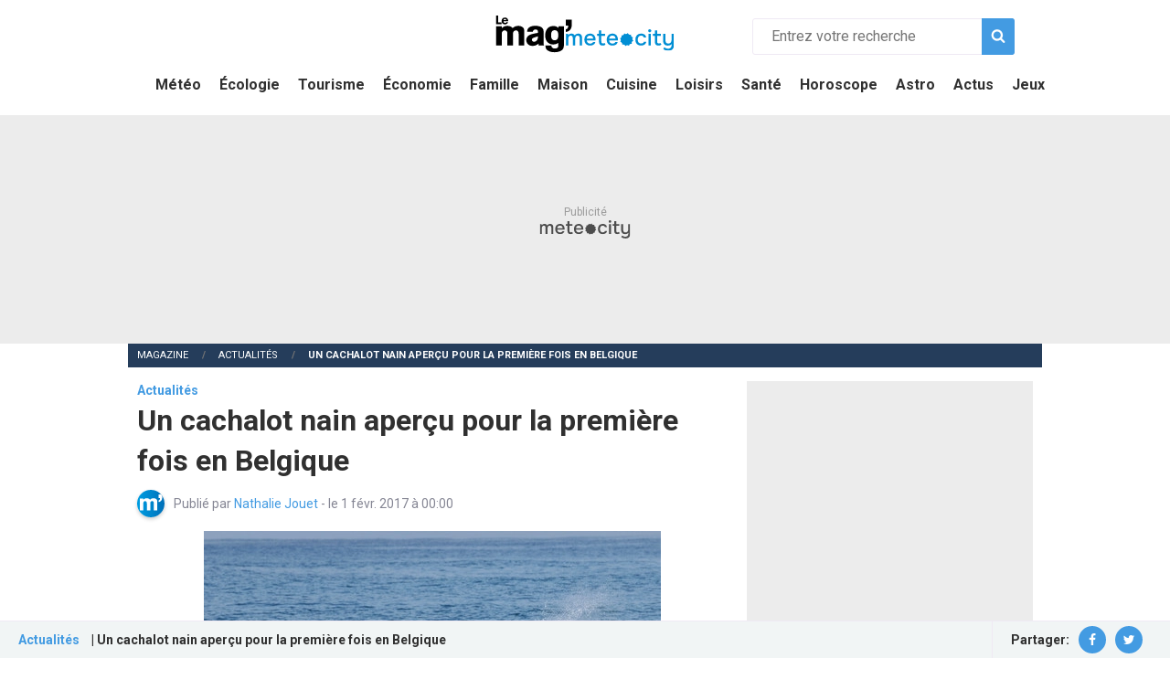

--- FILE ---
content_type: text/html; charset=UTF-8
request_url: https://magazine.meteocity.com/actualites/un-cachalot-nain-apercu-pour-la-premiere-fois-en-belgique_4381
body_size: 10667
content:
<!DOCTYPE html>
<html lang="fr" dir="ltr" prefix="og: https://ogp.me/ns#">
    <head>
        <link rel="preconnect" href="https://fonts.gstatic.com" crossorigin>
        <link rel="preload" href="https://fonts.googleapis.com/css2?family=Roboto:wght@300;400;700&display=swap" as="style">
        <link rel="stylesheet" href="https://fonts.googleapis.com/css2?family=Roboto:wght@300;400;700&display=swap">
        <meta charset="utf-8" />
<meta name="description" content="Un cachalot nain a été observé lors d’une excursion permettant au public d’observer les mammifères et oiseaux marins, organisée par l&#039;ASBL North Sea Pelagics. L’animal a été aperçu dans la partie belge de la mer du Nord," />
<link rel="canonical" href="https://magazine.meteocity.com/actualites/un-cachalot-nain-apercu-pour-la-premiere-fois-en-belgique_4381" />
<link rel="image_src" href="https://magazine.meteocity.com/sites/default/files/styles/1200px/public/migration-images/a5a3b7097215a6e519b910316084ad1f.jpg" />
<meta property="og:site_name" content="Magazine Météocity" />
<meta property="og:type" content="article" />
<meta property="og:url" content="https://magazine.meteocity.com/actualites/un-cachalot-nain-apercu-pour-la-premiere-fois-en-belgique_4381" />
<meta property="og:title" content="Un cachalot nain aperçu pour la première fois en Belgique" />
<meta property="og:description" content="Un cachalot nain a été observé lors d’une excursion permettant au public d’observer les mammifères et oiseaux marins, organisée par l&#039;ASBL North Sea Pelagics. L’animal a été aperçu dans la partie belge de la mer du Nord," />
<meta property="og:image" content="https://magazine.meteocity.com/sites/default/files/styles/1200px/public/migration-images/a5a3b7097215a6e519b910316084ad1f.jpg" />
<meta property="article:author" content="Nathalie Jouet" />
<meta property="article:published_time" content="2017-02-01T00:00:00+0100" />
<meta property="article:modified_time" content="2017-02-01T00:00:00+01:00" />
<meta name="twitter:card" content="summary_large_image" />
<meta name="twitter:description" content="Un cachalot nain a été observé lors d’une excursion permettant au public d’observer les mammifères et oiseaux marins, organisée par l&#039;ASBL North Sea Pelagics. L’animal a été aperçu dans la partie belge de la mer du Nord," />
<meta name="twitter:title" content="Un cachalot nain aperçu pour la première fois en Belgique" />
<meta name="twitter:url" content="https://magazine.meteocity.com/actualites/un-cachalot-nain-apercu-pour-la-premiere-fois-en-belgique_4381" />
<meta name="twitter:image" content="https://magazine.meteocity.com/sites/default/files/styles/1200px/public/migration-images/a5a3b7097215a6e519b910316084ad1f.jpg" />
<meta name="MobileOptimized" content="width" />
<meta name="HandheldFriendly" content="true" />
<meta name="viewport" content="width=device-width, initial-scale=1.0" />
<link rel="preload" as="image" href="https://magazine.meteocity.com/sites/default/files/styles/1200px/public/migration-images/a5a3b7097215a6e519b910316084ad1f.webp" media="(min-width: 800px)" />
<link rel="preload" as="image" href="https://magazine.meteocity.com/sites/default/files/styles/800/public/migration-images/a5a3b7097215a6e519b910316084ad1f.webp" media="(max-width: 799px)" />
<script  type="application/ld+json">{
    "@context": "https://schema.org",
    "@type": "NewsArticle",
    "mainEntityOfPage": {
        "@type": "WebPage",
        "@id": "https://magazine.meteocity.com/actualites/un-cachalot-nain-apercu-pour-la-premiere-fois-en-belgique_4381"
    },
    "headline": "Un cachalot nain aperçu pour la première fois en Belgique - Magazine Météocity",
    "datePublished": "2017-01-31T23:00:00+00:00",
    "dateModified": "2017-01-31T23:00:00+00:00",
    "author": {
        "@type": "Person",
        "name": "Nathalie Jouet",
        "url": "https://magazine.meteocity.com/auteurs/nathalie-j"
    },
    "publisher": {
        "@type": "Organization",
        "name": "Météocity",
        "logo": {
            "@type": "ImageObject",
            "url": "https://www.meteocity.com/build/images/organisation.jpg"
        }
    },
    "description": "Un cachalot nain a été observé lors d’une excursion permettant au public d’observer les mammifères et oiseaux marins, organisée par l'ASBL North Sea Pelagics. L’animal a été aperçu dans la partie belge de la mer du Nord,",
    "image": [
        "https://magazine.meteocity.com/sites/default/files/styles/1200px/public/migration-images/a5a3b7097215a6e519b910316084ad1f.jpg"
    ]
}</script >
<script  type="application/ld+json">{
    "@context": "https://schema.org",
    "@type": "BreadcrumbList",
    "itemListElement": [
        {
            "@type": "ListItem",
            "position": 1,
            "item": {
                "@id": "https://magazine.meteocity.com/",
                "name": "Magazine"
            }
        },
        {
            "@type": "ListItem",
            "position": 2,
            "item": {
                "@id": "https://magazine.meteocity.com/actualites",
                "name": "Actualités"
            }
        },
        {
            "@type": "ListItem",
            "position": 3,
            "item": {
                "@id": "https://magazine.meteocity.com/actualites/un-cachalot-nain-apercu-pour-la-premiere-fois-en-belgique_4381",
                "name": "Un cachalot nain aperçu pour la première fois en Belgique"
            }
        }
    ]
}</script >
<link rel="icon" href="/themes/custom/weather/img/favicon.png" type="image/png" />

        <title>Un cachalot nain aperçu pour la première fois en Belgique - Magazine Météocity</title>
        <link rel="manifest" href="/manifest.json">
        <meta name="theme-color" content="#439be2">
        <link rel="apple-touch-icon" href="/themes/custom/weather/img/apple-touch-icon.png">
        <link rel="stylesheet" media="all" href="/sites/default/files/css/css_3bN77ZRCVkuKG_d8zd1yo3oXBFJ-OpMu1BLQolbWAQ4.css" />
<link rel="stylesheet" media="all" href="/sites/default/files/css/css_IhQbyqjMf1gphuS8_wD6C2kmsGIv7krxxVw5P9jRA-s.css" />


        <script>
            window.pmdConsent = window.pmdConsent || function (data) {
                (window.pmdConsent.queue = window.pmdConsent.queue || []).push(data);
            }
            window.consentCheck = function (type, callback) {
                let timer
                const checkConsent = () => {
                    if (window.pmdConsent.queue && window.pmdConsent.queue.find((item) => item.type === type)) {
                        clearTimeout(timer)
                        callback instanceof Function && callback()
                    } else if (window.pmdConsent.queue && window.pmdConsent.queue.find((item) => item.type === 'noConsentGiven')) {
                        clearTimeout(timer)
                    } else {
                        timer = setTimeout(() => {
                            requestAnimationFrame(checkConsent)
                        }, 100)
                    }
                }
                window.requestAnimationFrame(checkConsent)
            }
        </script>

        <!-- SourcePoint -->
        <script>
            var connectUrl = 'https://api-connect.meteocity.com/payment/stripe/session?';
            var redirectTo = 'redirectTo=' + encodeURIComponent(window.location.href);

            window.pmcstarter = function (instruction) {
                var callback = arguments.length > 1 && arguments[1] !== undefined ? arguments[1] : function () {};
                switch (instruction) {
                    case 'getPremiumOrderLink':
                        callback(connectUrl + redirectTo);
                        break;
                    case 'getProfile':
                        callback(false);
                        break;
                    case 'isConnected':
                        callback(false);
                        break;
                    default:
                        callback(false);
                }
            };
        </script>
        <script type="module" src="https://tra.scds.pmdstatic.net/sourcepoint/6/sourcepoint.esm.min.js"></script>

        <!-- Btloader -->
        <script>
            (function () {
                function addScript() {
                    var script = document.createElement('script');
                    script.async = true;
                    script.type = 'text/javascript';
                    script.src = 'https://btloader.com/tag?o=5644437305688064&upapi=true';
                    document.head.appendChild(script);
                }

                window.consentCheck('allConsentGiven', function () {
                    addScript();
                });

                window.consentCheck('adsConsentGiven', function () {
                    addScript();
                });
            })();
        </script>

        <!-- Core Ads -->
        <script defer src="https://tra.scds.pmdstatic.net/advertising-core/5/core-ads.js"></script>
        <script>
            function generatePageHitID() {
                function uuidv4() {
                    return ([1e7] + -1e3 + -4e3 + -8e3 + -1e11).replace(/[018]/g, function (c) {
                        return (c ^ (crypto.getRandomValues(new Uint8Array(1))[0] & (15 >> (c / 4)))).toString(16);
                    });
                };

                return 'mcy_' + uuidv4() + '_' + Math.round(+new Date()/1000);
            }

            window.dataLayer = window.dataLayer || []
            window.dataLayer.push({
    "advertisement": {
        "env": "production",
        "hasVideos": false,
        "brand": {
            "name": "Météocity",
            "abbr": "mcy",
            "domain": "meteocity.com",
            "subDomain": "magazine",
            "isPrisma": true
        },
        "page": {
            "path": "/actualites/un-cachalot-nain-apercu-pour-la-premiere-fois-en-belgique_4381",
            "pageType": "Autres",
            "pageCategory": "actualites",
            "author": "Nathalie Jouet",
            "title": "Un cachalot nain aperçu pour la première fois en Belgique",
            "keywords": [
                "cachalot",
                "nain",
                "aperçu",
                "première",
                "belgique"
            ],
            "contentObjectId": "mcyART13123"
        }
    },
    "content_object_id": "mcyART13123",
    "keywords": [
        "cachalot",
        "nain",
        "aperçu",
        "première",
        "belgique"
    ],
    "page_category": "actualites",
    "page_type": "newsArticle",
    "media_player": "widgetDailymotion"
})
            window.dataLayer.push({ pageHitID: generatePageHitID() });

            window.coreAds = window.coreAds || {};
            window.coreAds.queue = window.coreAds.queue || [];
        </script>

        <!-- Google Tag Manager -->
        <script>
            (function () {
                function addScript() {
                    (function(w,d,s,l,i){w[l]=w[l]||[];w[l].push({'gtm.start':
                          new Date().getTime(),event:'gtm.js'});var f=d.getElementsByTagName(s)[0],
                      j=d.createElement(s),dl=l!='dataLayer'?'&l='+l:'';j.async=true;j.src=
                      'https://www.googletagmanager.com/gtm.js?id='+i+dl;f.parentNode.insertBefore(j,f);
                    })(window,document,'script','dataLayer','GTM-KJZMWT2');
                }

                window.consentCheck('allConsentGiven', function () {
                    addScript();
                });

                window.consentCheck('adsConsentGiven', function () {
                    addScript();
                });
            })();
        </script>

        <!-- Matomo -->
        <script type="text/javascript">
            var _paq = window._paq || [];

            _paq.push([function() {
                var self = this;
                function getOriginalVisitorCookieTimeout() {
                    var now = new Date(),
                        nowTs = Math.round(now.getTime() / 1000),
                        visitorInfo = self.getVisitorInfo();
                    var createTs = parseInt(visitorInfo[2]);
                    var cookieTimeout = 33696000; // 13 mois en secondes
                    var originalTimeout = createTs + cookieTimeout - nowTs;
                    return originalTimeout;
                }
                this.setVisitorCookieTimeout( getOriginalVisitorCookieTimeout() );
            }]);

            /* tracker methods like "setCustomDimension" should be called before "trackPageView" */
            _paq.push(["setDocumentTitle", document.domain + "/" + document.title]);
            _paq.push(["setCookieDomain", "*.meteocity.com"]);
            _paq.push(["setDomains", ["*.meteocity.com"]]);
            _paq.push(['trackPageView']);
            _paq.push(['enableLinkTracking']);
            (function() {
                var u="//matomo.meteocity.com/";
                _paq.push(['setTrackerUrl', u+'matomo.php']);
                _paq.push(['setSiteId', '2']);
                var d=document, g=d.createElement('script'), s=d.getElementsByTagName('script')[0];
                g.type='text/javascript'; g.async=true; g.defer=true; g.src=u+'matomo.js'; s.parentNode.insertBefore(g,s);
            })();
        </script>

        <script type="application/ld+json">
            {
                "@context": "https://schema.org",
                "@type": "WebSite",
                "url": "https://magazine.meteocity.com/recherche",
                "potentialAction": {
                    "@type": "SearchAction",
                    "target": "https://magazine.meteocity.com/recherche?s={search}",
                    "query-input": "required name=search"
                }
            }
        </script>

        <script type="application/ld+json">
            {
                "@context": "https://schema.org",
                "@type": "Organization",
                "name": "Météocity",
                "url": "https://www.meteocity.com",
                "logo": {
                    "@type" : "ImageObject",
                    "url": "https://www.meteocity.com/build/images/organisation.jpg"
                }
            }
        </script>

        
    </head>
    <body class="actualites">
        
          <div class="dialog-off-canvas-main-canvas" data-off-canvas-main-canvas>
    <div id="main-overlay"></div>

<div id="corps">
    <header id="main-header" >
        <div class="row align-middle pr-10 pl-10 pt-10 pb-10">
            <div id="burger-container">
                <div class="burger"></div>
            </div>
            <div class="columns small-12 large-4 large-offset-4 text-center">
                <a href="/">
                    <img width="200" height="58" src="/themes/custom/weather/img/meteo-logo.svg" alt="logo m6 météo le mag" class="official-logo">
                </a>
            </div>
            <div class="small-12 large-4 columns">
                        <span id="search-toggler" class="icon icon-search"></span>
    <form action="/recherche" method="GET" id="search-form" class="columns small-12">
        <input type="search" placeholder="Entrez votre recherche" name="s" required value="" id="input-search">
        <button type="submit" class="search-button"><span class="icon icon-search"></span></button>
    </form>


            </div>
            <div class="columns small-12">
                    <nav role="navigation">
      

<div id="menu-main-container">
                    <ul class="no-bullet m-0 menu-level-" >
                            <li >
                    <a href="/bulletin-meteo" data-drupal-link-system-path="node/24332">Météo</a>
                                    </li>
                            <li >
                    <a href="/ecologie" data-drupal-link-system-path="taxonomy/term/22">Écologie</a>
                                    </li>
                            <li >
                    <a href="/tourisme" data-drupal-link-system-path="taxonomy/term/44">Tourisme</a>
                                    </li>
                            <li >
                    <a href="/economie" data-drupal-link-system-path="taxonomy/term/16">Économie</a>
                                    </li>
                            <li >
                    <a href="/famille" data-drupal-link-system-path="taxonomy/term/13">Famille</a>
                                    </li>
                            <li >
                    <a href="/maison" data-drupal-link-system-path="taxonomy/term/7">Maison</a>
                                    </li>
                            <li >
                    <a href="/cuisine" data-drupal-link-system-path="taxonomy/term/1">Cuisine</a>
                                    </li>
                            <li >
                    <a href="/loisirs" data-drupal-link-system-path="taxonomy/term/10">Loisirs</a>
                                    </li>
                            <li >
                    <a href="/sante" data-drupal-link-system-path="taxonomy/term/4">Santé</a>
                                    </li>
                            <li >
                    <a href="/horoscope" data-drupal-link-system-path="node/23557">Horoscope</a>
                                    </li>
                            <li >
                    <a href="/astro" data-drupal-link-system-path="taxonomy/term/19">Astro</a>
                                    </li>
                            <li >
                    <a href="/actualites" data-drupal-link-system-path="taxonomy/term/25">Actus</a>
                                    </li>
                            <li >
                    <a href="http://jeux.meteocity.com">Jeux</a>
                                    </li>
                    </ul>
    
</div>


  </nav>


            </div>
        </div>
    </header>

            <div class="coreads-skin-wrapper">
                    
    
    <div class="ads-core-placeholder" id="wrapperLeaderboardTop">
        <div class="ads-core-placer" id="leaderboardTop" data-ads-core="{&quot;type&quot;:&quot;Banniere-Haute&quot;}"></div>
    </div>


        </div>
    
            <div id="site_content" class="site_content">
            <div class="bg-white">
                                        <div data-drupal-messages-fallback class="hidden"></div>
        <div class="breadcrumbs-container mb-15">
        <div class="row align-middle">
            <nav aria-label="Vous êtes ici:" role="navigation" class="columns small-12">
                <ul class="breadcrumbs">
                                            <li>
                                                            <a href="/">Magazine</a>
                                                    </li>
                                            <li>
                                                            <a href="/actualites">Actualités</a>
                                                    </li>
                                            <li>
                                                            <span class="show-for-sr">Actuellement: </span>Un cachalot nain aperçu pour la première fois en Belgique
                                                    </li>
                                    </ul>
            </nav>
        </div>
    </div>

    
    



                
                        <div id="node-13123">
        <div class="row">
        
                    <div class="helper-user-article hide-for-small-only">
                <div class="flex-container align-middle align-justify pr-20 pl-20">
                    <div>
                        <span class="category mr-10">Actualités</span>
                        <span class="title">| Un cachalot nain aperçu pour la première fois en Belgique</span>
                    </div>
                    <div class="social-container pl-20">
                                        <ul class="no-bullet align-middle flex-container m-0 pt-5 pb-5">
            <li class="mr-10"><span class="text-bold">Partager:</span></li>
            <li class="mr-10">
                <a target="_blank" rel="noopener" href="https://www.facebook.com/sharer/sharer.php?u=https%3A%2F%2Fmagazine.meteocity.com%2Factualites%2Fun-cachalot-nain-apercu-pour-la-premiere-fois-en-belgique_4381" class="social-badge">
                    <span class="icon icon-facebook"></span>
                </a>
            </li>
            <li class="mr-10">
                <a target="_blank" rel="noopener" href="https://twitter.com/intent/tweet/?url=https%3A%2F%2Fmagazine.meteocity.com%2Factualites%2Fun-cachalot-nain-apercu-pour-la-premiere-fois-en-belgique_4381&amp;text=Un+cachalot+nain+aper%C3%A7u+pour+la+premi%C3%A8re+fois+en+Belgique&amp;via=Magazine+M%C3%A9t%C3%A9ocity" class="social-badge">
                    <span class="icon icon-twitter"></span>
                </a>
            </li>
        </ul>
    

                    </div>
                </div>
            </div>
            <article class="columns small-12 large-8" id="main-content">
                                    <div class="category">Actualités</div>
                
                <h1 class="mb-10">Un cachalot nain aperçu pour la première fois en Belgique</h1>

                
                <div class="flex-container align-middle author-informations mb-10 mt-5">
                                            
                
                                                            
            
                        
                    
        
                            
        <picture>
                        
            
                        
            <img src="/themes/custom/weather/img/default-avatar.svg"  alt="Nathalie Jouet" loading="lazy"/>
        </picture>

            
                    <span>
                        Publié par
                        <a href="/auteurs/nathalie-j">                        Nathalie Jouet
                        </a>                        - le 1 févr. 2017 à 00:00
                                            </span>
                </div>

                <div class="header-img">
                        
        
                
    
        
    
                                                                            
                                                                        
            
                        
                                                            
                                                    
                                                                        
        
                            
        <picture>
                                        <source media="(min-width: 800px)" srcset="/sites/default/files/styles/1200px/public/migration-images/a5a3b7097215a6e519b910316084ad1f.webp" type="image/webp">
            
                            <source media="(min-width: 800px)" srcset="/sites/default/files/styles/1200px/public/migration-images/a5a3b7097215a6e519b910316084ad1f.jpg" type="image/jpeg">
            
                                                            <source media="(max-width: 799px)" srcset="/sites/default/files/styles/800/public/migration-images/a5a3b7097215a6e519b910316084ad1f.webp" type="image/webp">
                
                <source media="(max-width: 799px)" srcset="/sites/default/files/styles/800/public/migration-images/a5a3b7097215a6e519b910316084ad1f.jpg" type="image/jpeg">
            
            <img src="/sites/default/files/styles/1200px/public/migration-images/a5a3b7097215a6e519b910316084ad1f.jpg"  alt="Un cachalot nain aperçu pour la première fois en Belgique (c) Shutterstock" width="500" height="332"/>
        </picture>

            

                </div>

                                    <ul class="tags">
                        
                                                    <li>
                                                                    <a href="/belgique-2802361">Belgique</a>
                                                            </li>
                                            </ul>
                
                                        
        <div class="media-container dailymotion-video-container">
                    
            <div class="video-container-video">
                <div class="dailymotion-player" id="ads-core-player-dailymotion" dailymotion-player-id="x164xi" dailymotion-video-id="" data-embed="default" data-ads-core='{"playerId":"x164xi", "playerVideoId":"", "playerPosition":"Leader", "playerProvider":"Dailymotion", "playerPartner":"Meteocity"}'>
                    <div id="dailymotion-player-video"></div>
                </div>
            </div>
            </div>



                
                
                <div class="paragraphs-content">
                                        
        
    <p>Un cachalot nain a été observé lors d’une excursion permettant au public d’observer les mammifères et oiseaux marins, organisée par l'ASBL North Sea Pelagics. L’animal a été aperçu dans la partie belge de la mer du Nord, au large d’Ostende plus précisément.</p>

<div class="ads">    
                
    <div class="ads-core-placeholder" id="wrapperDynInfeedDesktop1">
        <div class="ads-core-placer" id="dynInfeedDesktop1" data-ads-core='{"type":"Pave-Haut2-Desktop","device":"desktop"}'></div>
    </div>
    
                
    <div class="ads-core-placeholder" id="wrapperDynInfeedMobile1">
        <div class="ads-core-placer" id="dynInfeedMobile1" data-ads-core='{"type":"Pave-Haut","device":"mobile,tablet"}'></div>
    </div>
</div><h3>Un animal découvert à l’occasion d’une excursion en mer</h3>

<p>L'ASBL North Sea Pelagics organise régulièrement des sorties en mer pour permettre au grand public de découvrir les mammifères et oiseaux marins.<strong> Le 22 janvier 2017, les passagers ont eu la chance d’apercevoir un <a href="https://magazine.meteocity.com/insolite/une-baleine-echoue-sur-un-quai-de-rennes_3707">cachalot</a> nain situé au large d’Ostende, dans la partie belge de la mer du Nord.</strong></p>

<p>« <em>On a aperçu un cétacé au large d'Ostende, dont il est rapidement apparu qu'il ne s'agissait pas d'un marsouin</em> », racontent Jeremy Demey de North Sea Pelagics et Jan Haelters de l'Institut royal des Sciences naturelles de Belgique.<strong> Ces derniers ont également indiqué que la taille, la forme de la nageoire dorsale et l’attitude de l’animal ne correspondaient pas aux caractéristiques du marsouin</strong>, un mammifère cétacé vivant dans les eaux froides ou tempérées.</p>

<h3>Les experts ont déterminé qu’il s’agissait d’un cachalot nain</h3>

<p><strong>Le mammifère marin a pu être photographié, ce qui a permis aux experts de déduire qu’il s’agissait d’un cachalot nain</strong>. « <em>L'implantation, la forme et la taille de l'aileron dorsal ainsi que le devant de la tête et la distance entre la nageoire et la tête ont suffi à confirmer l'espèce de ce cétacé </em>», indiquent MM. Demey et Haelters. </p>

<p>Les experts ont souligné qu’il est très rare d’observer un cachalot nain en mer du Nord. En effet, <strong>il s’agit d’une espèce qui vit principalement dans les eaux tropicales et subtropicales</strong>. Il ne faut pas le confondre avec le cachalot pygmée dont le nombre d’échouages augmente fortement sur les côtes britanniques. </p>

<div class="ads">    
                
    <div class="ads-core-placeholder" id="wrapperDynInfeedDesktop2">
        <div class="ads-core-placer" id="dynInfeedDesktop2" data-ads-core='{"type":"Pave-Haut2-Desktop","device":"desktop"}'></div>
    </div>
    
                
    <div class="ads-core-placeholder" id="wrapperDynInfeedMobile2">
        <div class="ads-core-placer" id="dynInfeedMobile2" data-ads-core='{"type":"Pave-Haut2","device":"mobile,tablet"}'></div>
    </div>
</div><p>À lire aussi : <a href="https://magazine.meteocity.com/actualites/extinction-du-premier-mammifere-a-cause-du-climat_3665">Extinction du premier mammifère à cause du climat</a></p>



                </div>

                <hr>

                        <div id="trigger-outbrain-wrapper">
        <div id="trigger-outbrain"></div>
    </div>

    <div id="outbrain">
        <div class="OUTBRAIN" data-src="https://magazine.meteocity.com/actualites/un-cachalot-nain-apercu-pour-la-premiere-fois-en-belgique_4381" data-widget-id="AR_2" data-ob-template="meteo"></div>
    </div>


                        
                
    <div class="ads-core-placeholder" id="wrapperPaveBasMobile">
        <div class="ads-core-placer" id="paveBasMobile" data-ads-core="{&quot;type&quot;:&quot;Pave-Bas&quot;,&quot;device&quot;:&quot;mobile,tablet&quot;}"></div>
    </div>


                            

                                        <div class="mb-30 mt-30">
                                    <h3 class="mb-10">Dans les environs</h3>
                
                <ul class="no-bullet related-content-list mb-30">
                                            <li>
                            <a href="/tourisme/4-festivals-de-musique-a-tester-en-europe-34124" class="pt-5 pb-5">
                                4 festivals de musique à tester en Europe
                            </a>
                        </li>
                                            <li>
                            <a href="/tourisme/3-capitales-a-visiter-a-3-heures-de-train-de-paris-28403" class="pt-5 pb-5">
                                3 capitales à visiter à 3 heures de train de Paris
                            </a>
                        </li>
                                            <li>
                            <a href="/tourisme/epiphanie-et-tourisme-decouvrez-des-celebrations-originales-autour-du-globe-25992" class="pt-5 pb-5">
                                Epiphanie et tourisme : découvrez des célébrations originales autour du globe 
                            </a>
                        </li>
                                            <li>
                            <a href="/actualites/ceux-bruxelles-detestes-cantines-enfants_7907" class="pt-5 pb-5">
                                Les choux de Bruxelles toujours aussi détestés dans les cantines
                            </a>
                        </li>
                                            <li>
                            <a href="/actualites/belgique-une-opel-astra-flashee-a-696-km-h_7512" class="pt-5 pb-5">
                                Belgique : une Opel Astra flashée à 696 km/h
                            </a>
                        </li>
                                    </ul>
            </div>
        

                                        <div class="mb-30 mt-30">
                                    <h3 class="mb-10">Actualités: Top articles</h3>
                
                <ul class="no-bullet related-content-list mb-30">
                                            <li>
                            <a href="/actualites/un-traitement-contre-la-calvitie-faciliterait-la-depression_6150" class="pt-5 pb-5">
                                Un traitement contre la calvitie faciliterait la dépression voire les idées suicidaires
                            </a>
                        </li>
                                            <li>
                            <a href="/actualites/l-humanite-en-danger-15-000-scientifiques-tirent-la-sonnette-d-alarme-sur-l-etat-de-la-planete_6286" class="pt-5 pb-5">
                                L&#039;humanité en danger : 15 000 scientifiques tirent la sonnette d&#039;alarme sur l&#039;état de la planète
                            </a>
                        </li>
                                            <li>
                            <a href="/actualites/levothyrox-le-laboratoire-merck-condamne-par-la-justice_6291" class="pt-5 pb-5">
                                Levothyrox :  le laboratoire Merck condamné par la justice
                            </a>
                        </li>
                                            <li>
                            <a href="/actualites/handicap-deux-fois-plus-chomeurs_6272" class="pt-5 pb-5">
                                Handicap : deux fois plus de chômeurs en 2017
                            </a>
                        </li>
                                            <li>
                            <a href="/actualites/date-heure-brexit-viennent-etre-officialisees_6279" class="pt-5 pb-5">
                                La date et l&#039;heure du Brexit viennent d&#039;être officialisées
                            </a>
                        </li>
                                    </ul>
            </div>
        

                                        <div class="mb-30 mt-30">
                                    <h3 class="mb-10">Actualités: Les derniers articles</h3>
                
                <ul class="no-bullet related-content-list mb-30">
                                            <li>
                            <a href="/insolite/comment-s-occuper-lorsqu-il-a-beaucoup-plu-_3350" class="pt-5 pb-5">
                                Comment s&#039;occuper lorsqu&#039;il a beaucoup plu ?
                            </a>
                        </li>
                                            <li>
                            <a href="/insolite/4-cliches-sur-le-nord-du-pays_3566" class="pt-5 pb-5">
                                4 clichés sur le nord du pays
                            </a>
                        </li>
                                            <li>
                            <a href="/actualites/les-arcs-en-ciel-pour-etudier-la-pluie_3856" class="pt-5 pb-5">
                                Les arcs-en-ciel pour étudier la pluie
                            </a>
                        </li>
                                            <li>
                            <a href="/insolite/connaissez-vous-l-endroit-le-plus-isole-de-la-planete-_3962" class="pt-5 pb-5">
                                Connaissez-vous l&#039;endroit le plus isolé de la planète ?
                            </a>
                        </li>
                                            <li>
                            <a href="/actualites/plus-on-vieillit-plus-l-orthographe-s-ameliore_5174" class="pt-5 pb-5">
                                Plus on vieillit, plus l&#039;orthographe s&#039;améliore
                            </a>
                        </li>
                                    </ul>
            </div>
        

            </article>
                <aside class="columns large-4" id="aside-column">
                            <div class="container-sticky">
                    <div class="psticky">
                                
                
    <div class="ads-core-placeholder" id="wrapperMpuTop">
        <div class="ads-core-placer" id="mpuTop" data-ads-core="{&quot;type&quot;:&quot;Pave-Haut&quot;,&quot;device&quot;:&quot;desktop&quot;}"></div>
    </div>


                                
    
    <div class="ads-core-placeholder" id="wrapperEspace_malin">
        <div class="ads-core-placer" id="espace_malin" data-ads-core="{&quot;type&quot;:&quot;Espace-Malin&quot;}"></div>
    </div>


                                <div id="weather-block" class="mb-30">
        <a href="https://www.meteocity.com/france" class="weather-block-link">
            <div class="block-content">
                <h2>La météo partout en France</h2>
                <p>La météo de votre ville ou de vos prochaines vacances ainsi que les alertes par département</p>
                <span class="button black">Voir la météo du jour</span>
            </div>
            <div class="block-img hide-for-small-only">
                <img src="/themes/custom/weather/img/svg/weather-block.svg" alt="La météo de votre région, de votre ville">
            </div>
        </a>
    </div>


                    </div>
                </div>
                <div class="container-sticky">
                    <div class="psticky">
                                
                
    <div class="ads-core-placeholder" id="wrapperMpuMiddle">
        <div class="ads-core-placer" id="mpuMiddle" data-ads-core="{&quot;type&quot;:&quot;Pave-Bas&quot;,&quot;device&quot;:&quot;desktop&quot;}"></div>
    </div>


                                <div id="newsletter-container" class="mb-30">
        <a href="https://www.meteocity.com/newsletter/?o=magsb">
            <div class="newsletter-content pl-10 pr-10 pt-20 pb-10 text-center">
                <img width="35" height="44" src="/themes/custom/weather/img/newsletter.svg" alt="newsletter"/>
                <span class="title mb-10">Newsletter Météocity</span>
                <p class="lead mb-20">La météo, toute l'actu et des bon plans dans votre boîte mail.</p>
                <div class="button black">Je m'inscris</div>
            </div>
        </a>
    </div>


                    </div>
                </div>
                <div class="container-sticky">
                    <div class="psticky">
                                
    
    <div class="ads-core-placeholder" id="wrapperMpuBottom">
        <div class="ads-core-placer" id="mpuBottom" data-ads-core="{&quot;type&quot;:&quot;Pave-Bas2&quot;}"></div>
    </div>


                                <div id="arkadium-block" class="mb-30">
        <h3 class="mb-10">Jeu du moment sur Météocity</h3>
        <a data-arkadium-link target="jeux">
            <img data-arkadium-image/>
            <span class="title-game" data-arkadium-name></span>
        </a>
    </div>


                    </div>
                </div>
                <div id="not-sticked">
                                

                            
    <div class="mb-30">
                
        
        <h2>Votre horoscope quotidien</h2>
        <p class="mb-10">Chaque jour, votre horoscope signe par signe</p>
        <ul class="no-bullet horoscope-list flex-container align-center wrap m-0">
                            <li class="mb-10 text-center">
                                            
                                                                <a href="/astro/belier-horoscope-du-mardi-03-fevrier-2026-96514" >
                        <img src="/themes/custom/weather/img/svg/aries.svg" class="sign-icon" alt="icône Bélier météocity le mag">
                        <div>
                            <span class="sign-name">Bélier</span>
                        </div>
                    </a>
                </li>
                            <li class="mb-10 text-center">
                                            
                                                                <a href="/astro/taureau-horoscope-du-mardi-03-fevrier-2026-96515" >
                        <img src="/themes/custom/weather/img/svg/taurus.svg" class="sign-icon" alt="icône Taureau météocity le mag">
                        <div>
                            <span class="sign-name">Taureau</span>
                        </div>
                    </a>
                </li>
                            <li class="mb-10 text-center">
                                            
                                                                <a href="/astro/gemeaux-horoscope-du-mardi-03-fevrier-2026-96516" >
                        <img src="/themes/custom/weather/img/svg/gemini.svg" class="sign-icon" alt="icône Gémeaux météocity le mag">
                        <div>
                            <span class="sign-name">Gémeaux</span>
                        </div>
                    </a>
                </li>
                            <li class="mb-10 text-center">
                                            
                                                                <a href="/astro/cancer-horoscope-du-mardi-03-fevrier-2026-96517" >
                        <img src="/themes/custom/weather/img/svg/cancer.svg" class="sign-icon" alt="icône Cancer météocity le mag">
                        <div>
                            <span class="sign-name">Cancer</span>
                        </div>
                    </a>
                </li>
                            <li class="mb-10 text-center">
                                            
                                                                <a href="/astro/lion-horoscope-du-mardi-03-fevrier-2026-96518" >
                        <img src="/themes/custom/weather/img/svg/leo.svg" class="sign-icon" alt="icône Lion météocity le mag">
                        <div>
                            <span class="sign-name">Lion</span>
                        </div>
                    </a>
                </li>
                            <li class="mb-10 text-center">
                                            
                                                                <a href="/astro/vierge-horoscope-du-mardi-03-fevrier-2026-96519" >
                        <img src="/themes/custom/weather/img/svg/virgo.svg" class="sign-icon" alt="icône Vierge météocity le mag">
                        <div>
                            <span class="sign-name">Vierge</span>
                        </div>
                    </a>
                </li>
                            <li class="mb-10 text-center">
                                            
                                                                <a href="/astro/balance-horoscope-du-mardi-03-fevrier-2026-96520" >
                        <img src="/themes/custom/weather/img/svg/libra.svg" class="sign-icon" alt="icône Balance météocity le mag">
                        <div>
                            <span class="sign-name">Balance</span>
                        </div>
                    </a>
                </li>
                            <li class="mb-10 text-center">
                                            
                                                                <a href="/astro/scorpion-horoscope-du-mardi-03-fevrier-2026-96521" >
                        <img src="/themes/custom/weather/img/svg/scorpio.svg" class="sign-icon" alt="icône Scorpion météocity le mag">
                        <div>
                            <span class="sign-name">Scorpion</span>
                        </div>
                    </a>
                </li>
                            <li class="mb-10 text-center">
                                            
                                                                <a href="/astro/sagittaire-horoscope-du-mardi-03-fevrier-2026-96522" >
                        <img src="/themes/custom/weather/img/svg/sagittarius.svg" class="sign-icon" alt="icône Sagittaire météocity le mag">
                        <div>
                            <span class="sign-name">Sagittaire</span>
                        </div>
                    </a>
                </li>
                            <li class="mb-10 text-center">
                                            
                                                                <a href="/astro/capricorne-horoscope-du-mardi-03-fevrier-2026-96523" >
                        <img src="/themes/custom/weather/img/svg/capricorn.svg" class="sign-icon" alt="icône Capricorne météocity le mag">
                        <div>
                            <span class="sign-name">Capricorne</span>
                        </div>
                    </a>
                </li>
                            <li class="mb-10 text-center">
                                            
                                                                <a href="/astro/verseau-horoscope-du-mardi-03-fevrier-2026-96524" >
                        <img src="/themes/custom/weather/img/svg/aquarius.svg" class="sign-icon" alt="icône Verseau météocity le mag">
                        <div>
                            <span class="sign-name">Verseau</span>
                        </div>
                    </a>
                </li>
                            <li class="mb-10 text-center">
                                            
                                                                <a href="/astro/poissons-horoscope-du-mardi-03-fevrier-2026-96525" >
                        <img src="/themes/custom/weather/img/svg/pisces.svg" class="sign-icon" alt="icône Poissons météocity le mag">
                        <div>
                            <span class="sign-name">Poissons</span>
                        </div>
                    </a>
                </li>
                    </ul>
    </div>


                    
                </div>
                    </aside>
    </div>
</div>




                            </div>

                                    
    
    <div class="ads-core-placeholder" id="wrapperOop">
        <div class="ads-core-placer" id="oop" data-ads-core="{&quot;type&quot;:&quot;Out-Of-Banner&quot;}"></div>
    </div>


                        
                
    <div class="ads-core-placeholder" id="wrapperOop_bis">
        <div class="ads-core-placer" id="oop_bis" data-ads-core="{&quot;type&quot;:&quot;Postitiel&quot;,&quot;device&quot;:&quot;mobile,tablet&quot;}"></div>
    </div>


                        
    
    <div class="ads-core-placeholder" id="wrapperLeaderboardBottom">
        <div class="ads-core-placer" id="leaderboardBottom" data-ads-core="{&quot;type&quot;:&quot;Footer-Web&quot;}"></div>
    </div>


                    </div>
    
    <footer id="footer" class="pt-30 pb-30">
        <div class="row">
            <div class="columns small-4 large-2">
                <a href="/">
                    <img src="/themes/custom/weather/img/meteo-logo.svg" alt="logo météocity le mag" class="official-logo">
                </a>
                <ul class="no-bullet align-middle flex-container m-0 pt-20 pb-30">
                    <li class="mr-10">
                        <a target="_blank" rel="noopener" href="https://www.facebook.com/meteocity/" class="social-badge">
                            <span class="icon icon-facebook"></span>
                        </a>
                    </li>
                    <li class="mr-10">
                        <a target="_blank" rel="noopener" href="https://twitter.com/M6meteo" class="social-badge">
                            <span class="icon icon-twitter"></span>
                        </a>
                    </li>
                </ul>

            </div>
            <div class="small-12 large-10 large-offset-0 columns">
                    <nav role="navigation">
      
<div>
    
                                <ul  class="no-bullet menu-level-0">
                                    <li>
                                                    <span>À Propos</span>
                                                                                                        <ul  class="no-bullet menu-level-1">
                                    <li>
                                                    <a href="/le-site/mentions-legales" data-drupal-link-system-path="node/23605">Mentions légales &amp; préférences cookies</a>
                                                                    </li>
                                    <li>
                                                    <a href="https://rgpd.digitalprismatech.com/charte-confidentialite-dpp.pdf">Charte de confidentialité et cookies</a>
                                                                    </li>
                                    <li>
                                                    <a href="" id="CMPOpen">Préférence cookies</a>
                                                                    </li>
                                    <li>
                                                    <a href="/le-site/contact" data-drupal-link-system-path="node/23779">Nous contacter</a>
                                                                    </li>
                                    <li>
                                                    <a href="https://www.meteocity.com/france">Prévisions météo en France</a>
                                                                    </li>
                                    <li>
                                                    <a href="/cagnotte" data-drupal-link-system-path="node/23554">La cagnotte</a>
                                                                    </li>
                                    <li>
                                                    <a href="https://jeux.meteocity.com">Jouer avec Météocity</a>
                                                                    </li>
                                    <li>
                                                    <a href="/bulletin-meteo" data-drupal-link-system-path="node/24332">Bulletin météo en vidéo</a>
                                                                    </li>
                            </ul>
            
                                            </li>
                                    <li>
                                                    <a href="/phenomenes-climatiques" data-drupal-link-system-path="taxonomy/term/244">Phénomènes climatiques</a>
                                                                                                        <ul  class="no-bullet menu-level-1">
                                    <li>
                                                    <a href="/phenomenes-climatiques/aurores-boreales" data-drupal-link-system-path="taxonomy/term/251">Aurores Boréales</a>
                                                                    </li>
                                    <li>
                                                    <a href="/phenomenes-climatiques/neige" data-drupal-link-system-path="taxonomy/term/252">Chutes de neige</a>
                                                                    </li>
                                    <li>
                                                    <a href="/phenomenes-climatiques/feu" data-drupal-link-system-path="taxonomy/term/258">Feux</a>
                                                                    </li>
                                    <li>
                                                    <a href="/phenomenes-climatiques/inondation" data-drupal-link-system-path="taxonomy/term/257">Inondations</a>
                                                                    </li>
                                    <li>
                                                    <a href="/phenomenes-climatiques/meteorites" data-drupal-link-system-path="taxonomy/term/263">Météorites</a>
                                                                    </li>
                                    <li>
                                                    <a href="/phenomenes-climatiques/orages" data-drupal-link-system-path="taxonomy/term/250">Orages</a>
                                                                    </li>
                                    <li>
                                                    <a href="/phenomenes-climatiques/ouragans" data-drupal-link-system-path="taxonomy/term/243">Ouragans</a>
                                                                    </li>
                                    <li>
                                                    <a href="/phenomenes-climatiques/pollution" data-drupal-link-system-path="taxonomy/term/262">Pollution</a>
                                                                    </li>
                                    <li>
                                                    <a href="/phenomenes-climatiques/rechauffement-climatique" data-drupal-link-system-path="taxonomy/term/249">Réchauffement climatique</a>
                                                                    </li>
                                    <li>
                                                    <a href="/phenomenes-climatiques/seisme" data-drupal-link-system-path="taxonomy/term/260">Séismes / Tremblements de terre</a>
                                                                    </li>
                                    <li>
                                                    <a href="/phenomenes-climatiques/tornades" data-drupal-link-system-path="taxonomy/term/261">Tornades</a>
                                                                    </li>
                            </ul>
            
                                            </li>
                                    <li>
                                                    <span>Météo en France</span>
                                                                                                        <ul  class="no-bullet menu-level-1">
                                    <li>
                                                    <a href="https://www.meteocity.com/france/paris-v2988507">Météo Paris</a>
                                                                    </li>
                                    <li>
                                                    <a href="https://www.meteocity.com/france/lyon-v2996944">Météo Lyon</a>
                                                                    </li>
                                    <li>
                                                    <a href="https://www.meteocity.com/france/lille-v2998324">Météo Lille</a>
                                                                    </li>
                                    <li>
                                                    <a href="https://www.meteocity.com/france/marseille-v2995469">Météo Marseille</a>
                                                                    </li>
                                    <li>
                                                    <a href="https://www.meteocity.com/france/bordeaux-v3031582">Météo Bordeaux</a>
                                                                    </li>
                                    <li>
                                                    <a href="https://www.meteocity.com/france/nantes-v2990969">Météo Nantes</a>
                                                                    </li>
                                    <li>
                                                    <a href="https://www.meteocity.com/france/orleans-v2989317">Météo Orléans</a>
                                                                    </li>
                                    <li>
                                                    <a href="https://www.meteocity.com/france/strasbourg-v2973783">Météo Strasbourg</a>
                                                                    </li>
                                    <li>
                                                    <a href="https://www.meteocity.com/france/poitiers-v2986495">Météo Poitiers</a>
                                                                    </li>
                                    <li>
                                                    <a href="https://www.meteocity.com/france/rennes-v2983990">Météo Rennes</a>
                                                                    </li>
                            </ul>
            
                                            </li>
                                    <li>
                                                    <span>Destinations tendances</span>
                                                                                                        <ul  class="no-bullet menu-level-1">
                                    <li>
                                                    <a href="https://www.meteocity.com/france/rouen-v2982652">Météo à Rouen</a>
                                                                    </li>
                                    <li>
                                                    <a href="https://www.meteocity.com/france/le-mans-v3003603">Météo au Mans</a>
                                                                    </li>
                                    <li>
                                                    <a href="https://www.meteocity.com/france/caen-v3029241">Météo à Caen</a>
                                                                    </li>
                                    <li>
                                                    <a href="https://www.meteocity.com/france/chamonix-mont-blanc-v3027301">Météo à Chamonix</a>
                                                                    </li>
                                    <li>
                                                    <a href="https://www.meteocity.com/france/dijon-v3021372">Météo à Dijon</a>
                                                                    </li>
                                    <li>
                                                    <a href="https://www.meteocity.com/france/metz-v2994160">Météo à Metz</a>
                                                                    </li>
                                    <li>
                                                    <a href="https://www.meteocity.com/france/montpellier-v2992166">Météo à Montpellier</a>
                                                                    </li>
                                    <li>
                                                    <a href="https://www.meteocity.com/france/nancy-v2990999">Météo à Nancy</a>
                                                                    </li>
                                    <li>
                                                    <a href="https://www.meteocity.com/france/toulouse-v2972315">Météo à Toulouse</a>
                                                                    </li>
                                    <li>
                                                    <a href="https://www.meteocity.com/france/la-rochelle-v3006787">météo à La Rochelle</a>
                                                                    </li>
                            </ul>
            
                                            </li>
                            </ul>
            
</div>

  </nav>


            </div>
            <div class="small-12 columns">
                    <nav role="navigation">
      
<div class="partners-container">
    <div class="partners-container">
        <div class="groupe-prisma">
            <div class="title-border">
                <a target="_blank" rel="noopener" href="https://www.prismamedia.com/">
                    <img width="120" height="30" src="/themes/custom/weather/img/svg/prismamedia.svg" alt="groupe Prisma">
                </a>
            </div>
        </div>
                                <ul class="partners flex-container wrap align-center no-bullet m-0 pt-10">
                                    <li>
                        <a href="https://www.meteocity.com">Météocity</a>
                    </li>
                                    <li>
                        <a href="https://www.fourchette-et-bikini.fr">Fourchette &amp; Bikini</a>
                    </li>
                                    <li>
                        <a href="https://www.deco.fr">Déco.fr</a>
                    </li>
                                    <li>
                        <a href="https://www.cuisineaz.com">Cuisine AZ</a>
                    </li>
                                    <li>
                        <a href="https://www.passeportsante.net">Passeport Santé</a>
                    </li>
                                    <li>
                        <a href="https://www.croq-kilos.com">Croq&#039;Kilos</a>
                    </li>
                                    <li>
                        <a href="https://www.turbo.fr">Turbo.fr</a>
                    </li>
                                    <li>
                        <a href="https://www.maganimo.com/">Maganimo</a>
                    </li>
                            </ul>
            

    </div>

  </nav>


            </div>
        </div>
    </footer>
</div>


  </div>

        
        <script type="application/json" data-drupal-selector="drupal-settings-json">{"path":{"baseUrl":"\/","scriptPath":null,"pathPrefix":"","currentPath":"node\/13123","currentPathIsAdmin":false,"isFront":false,"currentLanguage":"en"},"pluralDelimiter":"\u0003","suppressDeprecationErrors":true,"statistics":{"data":{"nid":"13123"},"url":"\/core\/modules\/statistics\/statistics.php"},"user":{"uid":0,"permissionsHash":"fea7967164c87c90c8b43a96a52cd81029bd1fcea817f2410822e14ceb986707"}}</script>
<script src="/sites/default/files/js/js_py2Ngd1rL91a7979IHA_NRITsy73IfSFYwYf0VgHfMo.js"></script>

    </body>
</html>


--- FILE ---
content_type: image/svg+xml
request_url: https://magazine.meteocity.com/themes/custom/weather/img/svg/aries.svg
body_size: 301
content:

<svg width="72px" height="72px" viewBox="0 0 72 72" version="1.1" xmlns="http://www.w3.org/2000/svg" xmlns:xlink="http://www.w3.org/1999/xlink">
    <g id="Page-1" stroke="none" stroke-width="1" fill="none" fill-rule="evenodd">
        <g id="noun_Aries_3108982" fill="#39566D" fill-rule="nonzero">
            <path d="M72,36 C72,55.9 55.9,72 36,72 C16.1,72 0,55.9 0,36 C0,16.1 16.1,0 36,0 C55.9,0 72,16.1 72,36 Z M45.8,19.5 C41.5,19.5 37.8,22.1 36,25.8 C34.3,22.1 30.6,19.5 26.2,19.5 C20.3,19.5 15.4,24.3 15.4,30.3 L15.4,36.8 L17.4,36.8 L17.4,30.3 C17.4,25.5 21.3,21.5 26.2,21.5 C31.1,21.5 35,25.4 35,30.3 L35,59.6 L37,59.6 L37,30.3 C37,25.5 40.9,21.5 45.8,21.5 C50.7,21.5 54.6,25.4 54.6,30.3 L54.6,36.8 L56.6,36.8 L56.6,30.3 C56.5,24.3 51.7,19.5 45.8,19.5 Z" id="Shape"></path>
        </g>
    </g>
</svg>


--- FILE ---
content_type: image/svg+xml
request_url: https://magazine.meteocity.com/themes/custom/weather/img/svg/scorpio.svg
body_size: 371
content:

<svg width="72px" height="72px" viewBox="0 0 72 72" version="1.1" xmlns="http://www.w3.org/2000/svg" xmlns:xlink="http://www.w3.org/1999/xlink">
    <g id="Page-1" stroke="none" stroke-width="1" fill="none" fill-rule="evenodd">
        <g id="noun_Scorpio_3108988" fill="#39566D" fill-rule="nonzero">
            <path d="M72,36 C72,55.9 55.9,72 36,72 C16.1,72 0,55.9 0,36 C0,16.1 16.1,0 36,0 C55.9,0 72,16.1 72,36 Z M52,49 L52,51 L56.9,51 C56.4,53.3 54.4,55 52,55 C49.2,55 47,52.8 47,50 L47,26 C47,22.1 43.9,19 40,19 C37.5,19 35.2,20.4 34,22.4 C32.8,20.4 30.5,19 28,19 C25.5,19 23.2,20.4 22,22.4 C20.8,20.4 18.5,19 16,19 L14,19 L14,21 L16,21 C18.8,21 21,23.2 21,26 L21,50 L23,50 L23,26 C23,23.2 25.2,21 28,21 C30.8,21 33,23.2 33,26 L33,50 L35,50 L35,26 C35,23.2 37.2,21 40,21 C42.8,21 45,23.2 45,26 L45,50 C45,53.9 48.1,57 52,57 C54,57 55.7,56.2 57,54.9 L57,56 L59,56 L59,49 L52,49 Z" id="Shape"></path>
        </g>
    </g>
</svg>


--- FILE ---
content_type: image/svg+xml
request_url: https://magazine.meteocity.com/themes/custom/weather/img/meteo-logo-pub.svg
body_size: 4021
content:
<svg width="777" height="157" viewBox="0 0 777 157" fill="none" xmlns="http://www.w3.org/2000/svg">
<g clip-path="url(#clip0_3919_333)">
<path d="M0 117.824V32.6491H15.929L16.9118 42.6729C18.8774 39.8709 21.0946 37.6881 23.5633 36.1245C26.0242 34.561 28.6817 33.3999 31.5278 32.6491C34.374 31.8983 37.2752 31.519 40.2314 31.519C46.0338 31.519 50.8219 32.7033 54.5958 35.0719C58.3697 37.4404 61.2945 40.6759 63.378 44.7705C65.4537 41.8601 67.8124 39.4142 70.4384 37.4172C73.0644 35.4279 75.9656 33.9418 79.1419 32.9742C82.3183 32.0067 85.707 31.519 89.3236 31.519C95.7786 31.519 101.007 32.8891 105.001 35.6369C108.995 38.3847 111.896 42.0769 113.705 46.7056C115.513 51.3421 116.417 56.6752 116.417 62.7049V117.816H99.3402V69.3306C99.3402 66.7454 99.2301 64.1601 99.01 61.5748C98.7898 58.9895 98.1609 56.5436 97.123 54.2215C96.0852 51.9071 94.6071 50.0185 92.6887 48.5633C90.7703 47.1081 88.0657 46.3805 84.5669 46.3805C81.0682 46.3805 78.3557 47.1391 76.115 48.6407C73.8742 50.1501 72.0659 52.1703 70.6978 54.7014C69.3298 57.2325 68.347 59.9493 67.7416 62.8597C67.1362 65.7701 66.8374 68.6804 66.8374 71.5908V117.816H49.7605V69.1681C49.7605 66.6912 49.6504 64.1601 49.4303 61.5748C49.2102 58.9895 48.6598 56.5436 47.7871 54.2215C46.9065 51.9071 45.4598 50.0185 43.4392 48.5633C41.4107 47.1081 38.7061 46.3805 35.3096 46.3805C30.3878 46.3805 26.5824 47.7583 23.9014 50.5061C21.2204 53.2539 19.3884 56.5978 18.4057 60.5299C17.4229 64.462 16.9275 68.2083 16.9275 71.7611V117.824H0Z" fill="#1D2549"/>
<path d="M174.347 118.792C165.258 118.792 157.655 116.965 151.523 113.296C145.39 109.635 140.767 104.542 137.654 98.0245C134.532 91.5072 132.976 83.9913 132.976 75.4769C132.976 66.9625 134.587 59.2609 137.819 52.6893C141.042 46.1178 145.752 40.9472 151.939 37.1699C158.119 33.4004 165.588 31.5117 174.347 31.5117C181.022 31.5117 186.824 32.727 191.746 35.1497C196.676 37.5724 200.749 40.8311 203.98 44.9257C207.204 49.0204 209.586 53.5717 211.119 58.5797C212.652 63.5877 213.305 68.7892 213.092 74.1765C213.092 75.3608 213.037 76.4909 212.927 77.5668C212.817 78.6427 212.707 79.7728 212.597 80.9571H150.053C150.383 85.2684 151.499 89.2005 153.418 92.7534C155.328 96.3062 158.041 99.1391 161.547 101.237C165.046 103.334 169.37 104.387 174.512 104.387C177.358 104.387 180.118 104.039 182.807 103.334C185.488 102.638 187.894 101.508 190.032 99.9441C192.171 98.3806 193.673 96.3604 194.545 93.8834H211.622C210.199 99.5958 207.652 104.31 203.988 108.025C200.316 111.74 195.89 114.465 190.693 116.183C185.496 117.909 180.047 118.769 174.355 118.769L174.347 118.792ZM150.375 67.7211H196.338C196.228 63.5181 195.245 59.7795 193.382 56.4898C191.518 53.2079 188.947 50.6226 185.669 48.734C182.382 46.8531 178.443 45.9088 173.844 45.9088C168.812 45.9088 164.621 46.9305 161.288 48.9817C157.946 51.0329 155.375 53.6956 153.575 56.9852C151.766 60.2749 150.705 63.8509 150.375 67.7365V67.7211Z" fill="#1D2549"/>
<path d="M263.977 118.791C254.676 118.791 248.024 116.284 244.03 111.276C240.036 106.268 238.039 99.2316 238.039 90.1831V47.5106H224.249V32.6414H238.039V7.9187H254.951V32.6491H281.384V47.5183H254.951V87.443C254.951 90.4618 255.25 93.2096 255.855 95.6865C256.46 98.1634 257.632 100.106 259.385 101.507C261.138 102.908 263.654 103.667 266.941 103.767C269.457 103.767 271.674 103.334 273.592 102.475C275.503 101.616 277.067 100.648 278.27 99.5644L284.835 112.011C282.752 113.629 280.59 114.944 278.349 115.974C276.108 116.996 273.781 117.723 271.375 118.157C268.969 118.582 266.508 118.799 263.985 118.799L263.977 118.791Z" fill="#1D2549"/>
<path d="M335.068 118.792C325.979 118.792 318.376 116.965 312.243 113.296C306.111 109.635 301.488 104.542 298.374 98.0245C295.253 91.5072 293.696 83.9913 293.696 75.4769C293.696 66.9625 295.308 59.2609 298.539 52.6893C301.763 46.1178 306.472 40.9472 312.66 37.1699C318.84 33.4004 326.309 31.5117 335.068 31.5117C341.743 31.5117 347.545 32.727 352.467 35.1497C357.396 37.5724 361.469 40.8311 364.701 44.9257C367.924 49.0204 370.306 53.5717 371.839 58.5797C373.373 63.5877 374.025 68.7892 373.813 74.1765C373.813 75.3608 373.758 76.4909 373.648 77.5668C373.538 78.6427 373.428 79.7728 373.318 80.9571H310.773C311.103 85.2684 312.22 89.2005 314.138 92.7534C316.049 96.3062 318.761 99.1391 322.268 101.237C325.766 103.334 330.091 104.387 335.233 104.387C338.079 104.387 340.838 104.039 343.527 103.334C346.208 102.638 348.614 101.508 350.753 99.9441C352.891 98.3806 354.393 96.3604 355.266 93.8834H372.343C370.92 99.5958 368.372 104.31 364.708 108.025C361.037 111.74 356.61 114.465 351.413 116.183C346.216 117.909 340.768 118.769 335.075 118.769L335.068 118.792ZM311.095 67.7211H357.058C356.948 63.5181 355.965 59.7795 354.102 56.4898C352.239 53.2079 349.668 50.6226 346.389 48.734C343.103 46.8531 339.164 45.9088 334.564 45.9088C329.532 45.9088 325.342 46.9305 322.008 48.9817C318.667 51.0329 316.096 53.6956 314.295 56.9852C312.487 60.2749 311.426 63.8509 311.095 67.7365V67.7211Z" fill="#1D2549"/>
<path d="M540.761 118.792C531.68 118.792 524.101 116.965 518.023 113.296C511.946 109.635 507.401 104.542 504.398 98.0245C501.387 91.5072 499.885 83.9913 499.885 75.4769C499.885 66.9625 501.442 59.555 504.563 52.9293C507.684 46.3035 512.386 41.0788 518.684 37.2473C524.974 33.4236 532.773 31.5117 542.082 31.5117C548.427 31.5117 554.064 32.5644 558.994 34.662C563.916 36.7674 567.941 39.8326 571.062 43.8731C574.184 47.9135 576.236 52.9525 577.219 58.9822H560.307C558.884 54.5625 556.501 51.3889 553.168 49.4461C549.826 47.5033 545.919 46.5357 541.429 46.5357C535.407 46.5357 530.619 47.9367 527.065 50.7387C523.511 53.5408 520.909 57.1478 519.266 61.5675C517.622 65.9872 516.805 70.616 516.805 75.4692C516.805 80.3224 517.654 85.222 519.352 89.5334C521.05 93.8447 523.676 97.3202 527.23 99.9596C530.784 102.599 535.462 103.923 541.264 103.923C545.636 103.923 549.693 102.978 553.412 101.097C557.13 99.2165 559.536 96.0043 560.637 91.4839H578.036C577.054 97.7304 574.75 102.878 571.141 106.918C567.532 110.959 563.066 113.946 557.759 115.889C552.452 117.832 546.784 118.8 540.769 118.8L540.761 118.792Z" fill="#1D2549"/>
<path d="M602.819 21.3324C599.532 21.3324 596.883 20.3339 594.854 18.3446C592.826 16.3554 591.819 13.7933 591.819 10.6662C591.819 7.5391 592.857 4.98478 594.941 2.98777C597.016 0.998505 599.642 0 602.819 0C605.775 0 608.37 0.998505 610.618 2.98777C612.859 4.98478 613.983 7.5391 613.983 10.6662C613.983 13.7933 612.914 16.3476 610.783 18.3446C608.645 20.3416 605.995 21.3324 602.819 21.3324ZM594.445 117.824V32.6488H611.357V117.824H594.445Z" fill="#1D2549"/>
<path d="M665.693 118.791C656.392 118.791 649.74 116.284 645.746 111.276C641.752 106.268 639.755 99.2316 639.755 90.1831V47.5106H625.965V32.6414H639.755V7.9187H656.667V32.6491H683.1V47.5183H656.667V87.443C656.667 90.4618 656.966 93.2096 657.571 95.6865C658.177 98.1634 659.348 100.106 661.101 101.507C662.855 102.908 665.371 103.667 668.657 103.767C671.173 103.767 673.39 103.334 675.309 102.475C677.219 101.616 678.784 100.648 679.987 99.5644L686.552 112.011C684.468 113.629 682.306 114.944 680.065 115.974C677.825 116.996 675.497 117.723 673.091 118.157C670.686 118.582 668.225 118.799 665.701 118.799L665.693 118.791Z" fill="#1D2549"/>
<path d="M736.777 156.293C730.102 156.293 723.639 155.403 717.404 153.623C711.162 151.842 705.477 148.746 700.327 144.326L707.057 131.075C710.996 134.202 715.352 136.679 720.109 138.513C724.873 140.34 729.929 141.261 735.291 141.261C744.16 141.261 750.56 138.893 754.499 134.148C758.438 129.403 760.411 123.211 760.411 115.563V107.32C758.438 110.014 756 112.25 753.107 114.031C750.206 115.811 747.006 117.104 743.499 117.909C739.993 118.714 736.439 119.124 732.83 119.124C724.402 119.124 717.695 117.429 712.718 114.031C707.734 110.641 704.18 105.981 702.049 100.052C699.918 94.1303 698.849 87.2801 698.849 79.5243V32.6565H715.926V75.4838C715.926 78.936 716.146 82.3805 716.579 85.8249C717.011 89.2771 717.947 92.3733 719.37 95.1211C720.793 97.8689 722.868 100.075 725.612 101.747C728.349 103.419 732.067 104.255 736.777 104.255C742.689 104.255 747.336 102.83 750.732 99.9743C754.121 97.1181 756.535 93.3486 757.958 88.6579C759.381 83.975 760.096 78.8819 760.096 73.3862V32.6565H777.008V113.791C777.008 120.471 776.214 126.446 774.626 131.733C773.038 137.012 770.577 141.486 767.235 145.147C763.894 148.808 759.735 151.587 754.758 153.468C749.773 155.349 743.782 156.293 736.785 156.293H736.777Z" fill="#1D2549"/>
<path d="M485.317 84.0145C476.621 78.2247 475.599 66.0027 483.21 58.8893C472.737 58.1618 465.645 48.0761 468.625 38.1684C459.183 42.6888 447.916 37.4486 445.471 27.4016C439.59 35.9624 427.175 36.9687 419.95 29.476C419.211 39.7862 408.966 46.768 398.902 43.8344C403.494 53.1305 398.171 64.2224 387.966 66.6297C396.662 72.4195 397.684 84.6415 390.073 91.7549C400.546 92.4825 407.637 102.568 404.657 112.476C414.1 107.955 425.367 113.196 427.812 123.243C433.693 114.682 446.108 113.676 453.333 121.168C454.072 110.858 464.317 103.876 474.38 106.81C469.789 97.5137 475.112 86.4218 485.317 84.0145Z" fill="#1D2549"/>
</g>
<defs>
<clipPath id="clip0_3919_333">
<rect width="777" height="156.293" fill="white"/>
</clipPath>
</defs>
</svg>


--- FILE ---
content_type: image/svg+xml
request_url: https://magazine.meteocity.com/themes/custom/weather/img/svg/leo.svg
body_size: 376
content:
<svg width="72px" height="72px" viewBox="0 0 72 72" version="1.1" xmlns="http://www.w3.org/2000/svg" xmlns:xlink="http://www.w3.org/1999/xlink">
    <g id="Page-1" stroke="none" stroke-width="1" fill="none" fill-rule="evenodd">
        <g id="noun_Leo_3108983" fill="#39566D" fill-rule="nonzero">
            <path d="M23,30.3 C27.4,30.3 31,33.9 31,38.3 C31,42.7 27.4,46.3 23,46.3 C18.6,46.3 15,42.7 15,38.3 C15,33.9 18.6,30.3 23,30.3 Z M72,36 C72,55.9 55.9,72 36,72 C16.1,72 0,55.9 0,36 C0,16.1 16.1,0 36,0 C55.9,0 72,16.1 72,36 Z M57,44.3 L55,44.3 L55,47.3 C55,50.1 52.8,52.3 50,52.3 C47.2,52.3 45,50.1 45,47.3 L45,29.3 C45,23 39.8,17.8 33.5,17.8 C27.5,17.8 22.5,22.5 22,28.3 C16.9,28.8 13,33.1 13,38.3 C13,43.8 17.5,48.3 23,48.3 C28.5,48.3 33,43.8 33,38.3 C33,33.1 29.1,28.9 24,28.4 C24.5,23.6 28.5,19.8 33.5,19.8 C38.7,19.8 43,24.1 43,29.3 L43,47.3 C43,51.2 46.1,54.3 50,54.3 C53.9,54.3 57,51.2 57,47.3 L57,44.3 Z" id="Shape"></path>
        </g>
    </g>
</svg>


--- FILE ---
content_type: image/svg+xml
request_url: https://magazine.meteocity.com/themes/custom/weather/img/svg/aquarius.svg
body_size: 273
content:

<svg width="72px" height="72px" viewBox="0 0 72 72" version="1.1" xmlns="http://www.w3.org/2000/svg" xmlns:xlink="http://www.w3.org/1999/xlink">
    <g id="Page-1" stroke="none" stroke-width="1" fill="none" fill-rule="evenodd">
        <g id="noun_Aquarius_3108989" fill="#39566D" fill-rule="nonzero">
            <path d="M72,36 C72,55.9 55.9,72 36,72 C16.1,72 0,55.9 0,36 C0,16.1 16.1,0 36,0 C55.9,0 72,16.1 72,36 Z M55.4,28 L48,20.6 L42,26.6 L36,20.6 L30,26.6 L24,20.6 L16.6,28 L18,29.4 L24,23.4 L30,29.4 L36,23.4 L42,29.4 L48,23.4 L54,29.4 L55.4,28 Z M55.4,50 L48,42.6 L42,48.6 L36,42.6 L30,48.6 L24,42.6 L16.6,50 L18,51.4 L24,45.4 L30,51.4 L36,45.4 L42,51.4 L48,45.4 L54,51.4 L55.4,50 Z" id="Shape"></path>
        </g>
    </g>
</svg>


--- FILE ---
content_type: image/svg+xml
request_url: https://magazine.meteocity.com/themes/custom/weather/img/svg/pisces.svg
body_size: 329
content:

<svg width="72px" height="72px" viewBox="0 0 72 72" version="1.1" xmlns="http://www.w3.org/2000/svg" xmlns:xlink="http://www.w3.org/1999/xlink">
    <g id="Page-1" stroke="none" stroke-width="1" fill="none" fill-rule="evenodd">
        <g id="noun_Pisces_3108984" fill="#39566D" fill-rule="nonzero">
            <path d="M72,36 C72,55.9 55.9,72 36,72 C16.1,72 0,55.9 0,36 C0,16.1 16.1,0 36,0 C55.9,0 72,16.1 72,36 Z M57,35 L45,35 C45.2,28.2 47.9,21.5 53.1,16.3 L51.7,14.9 C46.2,20.5 43.3,27.7 43,35 L29,35 C28.8,27.7 25.9,20.5 20.3,14.9 L18.9,16.3 C24,21.5 26.7,28.2 27,35 L15,35 L15,37 L27,37 C26.8,43.8 24.1,50.5 18.9,55.7 L20.3,57.1 C25.9,51.5 28.7,44.3 29,37 L43,37 C43.2,44.3 46.1,51.5 51.7,57.1 L53.1,55.7 C48,50.5 45.3,43.8 45,37 L57,37 L57,35 Z" id="Shape"></path>
        </g>
    </g>
</svg>


--- FILE ---
content_type: image/svg+xml
request_url: https://magazine.meteocity.com/themes/custom/weather/img/svg/weather-block.svg
body_size: 4862
content:

<svg width="284px" height="261px" viewBox="0 0 284 261" version="1.1" xmlns="http://www.w3.org/2000/svg" xmlns:xlink="http://www.w3.org/1999/xlink">
    <g id="Page-1" stroke="none" stroke-width="1" fill="none" fill-rule="evenodd">
        <g id="undraw_weather_app_i5sm" transform="translate(-3.000000, 0.000000)">
            <path d="M276.999998,207.852018 C276.999878,187.550753 265.456884,169.022905 247.253647,160.105663 C229.05041,151.188421 207.367094,153.439658 191.375637,165.90711 C177.791359,150.158746 156.774088,142.993551 136.422106,147.172386 C116.070124,151.351222 99.5601937,166.221808 93.253849,186.054277 C79.005316,173.363712 58.0977568,171.64288 41.9731169,181.83353 C25.848477,192.02418 18.3931555,211.670137 23.6871782,230.019884 C28.9812009,248.369631 45.7485899,261.000469 64.8131641,261 C65.4784839,261 66.1396792,260.982603 66.7975801,260.952516 C67.4769512,260.982017 68.1592921,261 68.8459163,261 L229.537191,261 C253.493459,260.998628 273.534496,242.775378 275.852141,218.885966 C276.616377,215.257934 277.001075,211.55997 276.999998,207.852018 Z" id="Path" fill="#EFE9F4"></path>
            <path d="M278.999998,200.852018 C278.999878,180.550753 267.456884,162.022905 249.253647,153.105663 C231.05041,144.188421 209.367094,146.439658 193.375637,158.90711 C179.791359,143.158746 158.774088,135.993551 138.422106,140.172386 C118.070124,144.351222 101.560194,159.221808 95.253849,179.054277 C81.005316,166.363712 60.0977568,164.64288 43.9731169,174.83353 C27.848477,185.02418 20.3931555,204.670137 25.6871782,223.019884 C30.9812009,241.369631 47.7485899,254.000469 66.8131641,254 C67.4784839,254 68.1396792,253.982603 68.7975801,253.952516 C69.4769512,253.982017 70.1592921,254 70.8459163,254 L231.537191,254 C255.493459,253.998628 275.534496,235.775378 277.852141,211.885966 C278.616377,208.257934 279.001075,204.55997 278.999998,200.852018 Z" id="Path" stroke="#3F3D56"></path>
            <circle id="Oval" fill="#F5A623" cx="69" cy="132" r="34"></circle>
            <rect id="Rectangle" fill="#F5A623" x="60" y="60" width="18" height="32" rx="9"></rect>
            <path d="M118.252588,88.1060812 L118.252588,88.1060812 C122.811988,88.1005458 126.5126,91.7921827 126.518135,96.3515831 C126.518143,96.3582602 126.518144,96.3649374 126.518135,96.3716145 L126.497692,113.234366 C126.492147,117.808088 122.7858,121.514441 118.212078,121.519994 L118.212078,121.519994 C113.652678,121.525529 109.952066,117.833892 109.946531,113.274492 C109.946523,113.267815 109.946523,113.261138 109.946531,113.254461 L109.966975,96.3917087 C109.97252,91.8179873 113.678867,88.111634 118.252588,88.1060812 Z" id="Rectangle" fill="#F5A623" transform="translate(118.232333, 104.813038) rotate(60.000000) translate(-118.232333, -104.813038) "></path>
            <path d="M19.3186249,144.811182 L19.3186249,144.811182 C23.8780253,144.805647 27.5786369,148.497284 27.5841723,153.056684 C27.5841804,153.063361 27.5841804,153.070039 27.5841723,153.076716 L27.5637285,169.939468 C27.5581835,174.513189 23.8518365,178.219542 19.278115,178.225095 L19.278115,178.225095 C14.7187147,178.230631 11.0181031,174.538994 11.0125676,169.979593 C11.0125595,169.972916 11.0125595,169.966239 11.0125676,169.959562 L11.0330115,153.09681 C11.0385565,148.523088 14.7449035,144.816735 19.3186249,144.811182 Z" id="Rectangle" fill="#F5A623" transform="translate(19.298370, 161.518139) rotate(-120.000000) translate(-19.298370, -161.518139) "></path>
            <path d="M19.3886837,87.915105 L19.3886837,87.915105 C23.9624052,87.9206578 27.6687522,91.6270112 27.6742972,96.2007326 L27.694741,113.063484 C27.7002687,117.622885 24.0086254,121.32349 19.4492251,121.329018 C19.4425479,121.329026 19.4358708,121.329026 19.4291936,121.329018 L19.4291936,121.329018 C14.8554722,121.323465 11.1491252,117.617112 11.1435801,113.04339 L11.1231363,96.1806384 C11.1176086,91.621238 14.8092519,87.9206327 19.3686522,87.915105 C19.3753294,87.9150969 19.3820066,87.9150969 19.3886837,87.915105 Z" id="Rectangle" fill="#F5A623" transform="translate(19.408939, 104.622061) rotate(-60.000000) translate(-19.408939, -104.622061) "></path>
            <circle id="Oval" stroke="#3F3D56" cx="72" cy="130" r="34"></circle>
            <rect id="Rectangle" stroke="#3F3D56" x="64" y="56" width="18" height="32" rx="9"></rect>
            <path d="M122.235562,84.134251 L122.235562,84.134251 C126.794962,84.1287156 130.495574,87.8203525 130.501109,92.3797529 C130.501117,92.38643 130.501117,92.3931072 130.501109,92.3997843 L130.480665,109.262536 C130.47512,113.836258 126.768773,117.542611 122.195052,117.548164 L122.195052,117.548164 C117.635651,117.553699 113.93504,113.862062 113.929504,109.302662 C113.929496,109.295985 113.929496,109.289308 113.929504,109.28263 L113.949948,92.4198785 C113.955493,87.8461571 117.66184,84.1398038 122.235562,84.134251 Z" id="Rectangle" stroke="#3F3D56" transform="translate(122.215307, 100.841207) rotate(60.000000) translate(-122.215307, -100.841207) "></path>
            <path d="M23.301599,140.839353 L23.301599,140.839353 C27.8609994,140.833817 31.561611,144.525454 31.5671464,149.084854 C31.5671545,149.091532 31.5671545,149.098209 31.5671464,149.104886 L31.5467026,165.967638 C31.5411576,170.541359 27.8348106,174.247713 23.2610891,174.253265 L23.2610891,174.253265 C18.7016888,174.258801 15.0010771,170.567164 14.9955417,166.007763 C14.9955336,166.001086 14.9955336,165.994409 14.9955417,165.987732 L15.0159855,149.12498 C15.0215306,144.551259 18.7278776,140.844905 23.301599,140.839353 Z" id="Rectangle" stroke="#3F3D56" transform="translate(23.281344, 157.546309) rotate(-120.000000) translate(-23.281344, -157.546309) "></path>
            <path d="M23.3716578,83.9432752 L23.3716578,83.9432752 C27.9453792,83.948828 31.6517263,87.6551813 31.6572713,92.2289028 L31.6777151,109.091655 C31.6832428,113.651055 27.9915995,117.35166 23.4321992,117.357188 C23.425522,117.357196 23.4188449,117.357196 23.4121677,117.357188 L23.4121677,117.357188 C18.8384463,117.351635 15.1320992,113.645282 15.1265542,109.07156 L15.1061104,92.2088086 C15.1005827,87.6494082 18.792226,83.9488029 23.3516263,83.9432752 C23.3583035,83.9432671 23.3649807,83.9432671 23.3716578,83.9432752 Z" id="Rectangle" stroke="#3F3D56" transform="translate(23.391913, 100.650232) rotate(-60.000000) translate(-23.391913, -100.650232) "></path>
            <path d="M250.588387,192 L244.57629,203.938193 C244.57629,203.938193 233.70828,202.586702 238.101739,216.552136 C238.101739,216.552136 236.945567,227.138827 234.633219,229.391338 C232.320871,231.643848 236.483097,246.510273 244.807538,242.230539 C249.490037,239.823188 249.78269,237.059482 249.142506,235.102036 C248.149042,232.182989 247.955199,229.06185 248.580155,226.047424 C249.415637,222.236969 250.920543,217.363575 253.594448,213.173421 C258.912839,204.839212 264,196.73025 264,196.73025 L250.588387,192 Z" id="Path" fill="#A0616A"></path>
            <path d="M236.687229,119.688251 C236.687229,119.688251 223.790655,116.578767 219.491797,118.799828 C215.192938,121.02089 202.522636,121.242994 202.522636,121.242994 C202.522636,121.242994 191.888638,138.123079 194.377439,146.785208 C196.86624,155.447337 207.274013,160.777895 207.274013,160.777895 L242.343614,161 L248,138.345173 C248,138.345173 245.284934,122.797738 243.02238,121.909315 C240.759826,121.020893 236.687229,119.688251 236.687229,119.688251 Z" id="Path" fill="#3F3D56"></path>
            <circle id="Oval" fill="#2F2E41" cx="226" cy="41" r="19"></circle>
            <path d="M213.467143,58.0000071 C213.467143,58.0000071 215.729916,67.1875045 212.335753,68.2812471 C208.94159,69.3749896 206,73.7499987 206,73.7499987 L210.978102,81.8437465 L227.948904,86 L233.153285,81.187501 L237,70.906261 L233.153274,68.2812471 C233.153274,68.2812471 229.532835,69.3750002 229.306559,65.8749993 C229.198327,63.2480694 229.273924,60.6170708 229.532835,58 L213.467143,58.0000071 Z" id="Path" fill="#A0616A"></path>
            <path d="M213.467143,58.0000071 C213.467143,58.0000071 215.729916,67.1875045 212.335753,68.2812471 C208.94159,69.3749896 206,73.7499987 206,73.7499987 L210.978102,81.8437465 L227.948904,86 L233.153285,81.187501 L237,70.906261 L233.153274,68.2812471 C233.153274,68.2812471 229.532835,69.3750002 229.306559,65.8749993 C229.198327,63.2480694 229.273924,60.6170708 229.532835,58 L213.467143,58.0000071 Z" id="Path" fill="#000000" opacity="0.1"></path>
            <circle id="Oval" fill="#A0616A" cx="222.5" cy="49.5" r="13.5"></circle>
            <path d="M221.264451,80.1936744 L208.210101,68.2529607 C208.210101,68.2529607 202.358171,73.209472 201.682948,73.209472 C201.007724,73.209472 192.229806,75.9130299 192.004733,77.039512 C191.779659,78.1659942 199.657274,90.1067116 199.657274,90.1067116 C199.657274,90.1067116 197.856677,98.8932739 199.657274,102.723314 C201.457871,106.553354 200.107424,123 200.107424,123 C200.107424,123 212.036386,118.719363 218.33848,120.747036 C224.640575,122.774709 243.096705,120.747036 243.096705,120.747036 C243.096705,120.747036 245.797602,103.399202 244.672228,101.146238 C243.546855,98.8932739 243.321778,86.0513729 243.321778,86.0513729 L253,75.4624581 C253,75.4624581 250.974344,67.3517844 243.321785,66.9011835 C235.669226,66.4505827 230.942673,66 230.942673,66 L221.264451,80.1936744 Z" id="Path" fill="#2F2E41"></path>
            <path d="M205.846825,136.769507 C205.846825,136.769507 180.703272,125.537868 170.600951,120.25239 C160.49863,114.966913 145.008405,119.15125 149.947316,131.043573 C154.886228,142.935896 182.499238,154.607995 182.499238,154.607995 C182.499238,154.607995 191.47908,161.214844 196.866984,160.994614 C202.254888,160.774384 210,160.884502 210,160.884502 L205.846825,136.769507 Z" id="Path" fill="#3F3D56"></path>
            <path d="M244.670607,138 C244.670607,138 289.781987,138.442416 286.864337,155.03301 C283.946687,171.623603 266.66521,199.274583 263.523124,199.93821 C260.381037,200.601836 248.934867,195.735256 248.934867,194.186804 C248.934867,192.638353 259.93217,164.102525 259.93217,164.102525 L233,155.917832 L244.670607,138 Z" id="Path" fill="#3F3D56"></path>
            <path d="M254.321996,88 C254.321996,88 256.943876,113.706791 255.632938,117.73046 C254.322,121.754129 249.733709,132.707458 243.834477,138.072359 C237.935244,143.437261 229.632628,170.485266 225.044337,157.520105 C220.456046,144.554944 232.472996,137.401748 232.472996,137.401748 L244.518803,120.062547 L244.63196,91.8444042 L254.321996,88 Z" id="Path" fill="#A0616A"></path>
            <path d="M201.863752,142 C201.863752,142 224.191194,149.965229 226.672022,148.827339 C229.152851,147.68945 234.565564,151.785851 234.565564,151.785851 C239.617532,150.694515 244.892215,151.677146 249.224996,154.516786 C256.441957,159.295923 258.020655,164.757793 256.441957,164.985373 C254.86326,165.212953 249.225007,162.709594 249.225007,162.709594 C249.225007,162.709594 240.65487,160.888968 235.467692,162.482014 C230.280514,164.07506 223.520061,160.716509 223.520061,160.716509 L196,154.5168 L201.863752,142 Z" id="Path" fill="#A0616A"></path>
            <path d="M201.863752,142 C201.863752,142 224.191194,149.965229 226.672022,148.827339 C229.152851,147.68945 234.565564,151.785851 234.565564,151.785851 C239.617532,150.694515 244.892215,151.677146 249.224996,154.516786 C256.441957,159.295923 258.020655,164.757793 256.441957,164.985373 C254.86326,165.212953 249.225007,162.709594 249.225007,162.709594 C249.225007,162.709594 240.65487,160.888968 235.467692,162.482014 C230.280514,164.07506 223.520061,160.716509 223.520061,160.716509 L196,154.5168 L201.863752,142 Z" id="Path" fill="#000000" opacity="0.1"></path>
            <path d="M193,97.095395 C193,97.095395 193.227819,124.261463 196.64512,127.547684 C200.062421,130.833904 203.707544,135.215523 207.124849,137.187255 C210.542153,139.158986 212.36471,143.759692 212.36471,143.759692 C212.36471,143.759692 228.767763,166.763217 228.995581,156.247331 C229.2234,145.731445 220.566234,137.406345 220.566234,137.406345 L218.871986,135.85467 C215.165082,132.500259 211.813354,128.8005 208.866034,124.809738 C208.193294,123.857957 207.375998,123.008522 206.441386,122.289746 C203.479725,120.098931 202.796266,96 202.796266,96 L193,97.095395 Z" id="Path" fill="#A0616A"></path>
            <path d="M248.801757,74 L253.352788,76.5844002 C253.352788,76.5844002 255.086514,87.9987918 255.953373,89.5063528 C256.820232,91.0139138 245.334321,94.8904968 243.600585,93.813668 C241.866849,92.7368392 241,82.1839121 241,82.1839121 L248.801757,74 Z" id="Path" fill="#2F2E41"></path>
            <path d="M195.389965,77 L192.444429,77 C192.444429,77 189.272311,80.3697951 189.498889,87.5586848 C189.725467,94.7475745 186.779931,99.2406419 188.592572,99.9146039 C190.405213,100.588566 199.446607,97.0211801 199.344214,98.0185852 C199.241822,99.0159904 204,97.218767 204,97.218767 L200.827882,85.3121511 L195.389965,77 Z" id="Path" fill="#2F2E41"></path>
            <path d="M173.576925,123 C173.576925,123 187.174028,128.850844 190.963384,129.750971 C194.75274,130.651099 207,141.183967 207,141.183967 L198.640028,154 C198.640028,154 190.07177,152.929321 185.390799,152.02919 C180.709829,151.129059 152.846916,132.451364 157.527887,129.300913 C162.208857,126.150462 173.576925,123 173.576925,123 Z" id="Path" fill="#000000" opacity="0.1"></path>
            <path d="M169.675331,123 C169.675331,123 183.353136,128.777778 187.164984,129.666665 C190.976831,130.555551 206,140.777777 206,140.777777 L198.60053,155 C198.60053,155 186.268081,152.555558 181.559312,151.666668 C176.850544,150.777777 148.822266,132.333332 153.53102,129.222223 C158.239774,126.111115 169.675331,123 169.675331,123 Z" id="Path" fill="#3F3D56"></path>
            <circle id="Oval" fill="#2F2E41" cx="229" cy="28" r="19"></circle>
            <circle id="Oval" fill="#2F2E41" cx="235" cy="9" r="9"></circle>
        </g>
    </g>
</svg>


--- FILE ---
content_type: image/svg+xml
request_url: https://magazine.meteocity.com/themes/custom/weather/img/svg/capricorn.svg
body_size: 400
content:

<svg width="72px" height="72px" viewBox="0 0 72 72" version="1.1" xmlns="http://www.w3.org/2000/svg" xmlns:xlink="http://www.w3.org/1999/xlink">
    <g id="Page-1" stroke="none" stroke-width="1" fill="none" fill-rule="evenodd">
        <g id="noun_Capricorn_3108986" fill="#39566D" fill-rule="nonzero">
            <path d="M57.5,38.5 C57.5,42.9 53.9,46.5 49.5,46.5 C45.1,46.5 41.5,42.9 41.5,38.5 C41.5,34.1 45.1,30.5 49.5,30.5 C53.9,30.5 57.5,34.1 57.5,38.5 Z M72,36 C72,55.9 55.9,72 36,72 C16.1,72 0,55.9 0,36 C0,16.1 16.1,0 36,0 C55.9,0 72,16.1 72,36 Z M59.5,38.5 C59.5,33 55,28.5 49.5,28.5 C46.2,28.5 43.3,30.1 41.5,32.5 L41.5,28.5 C41.5,23 37,18.5 31.5,18.5 C27.5,18.5 24.1,20.8 22.5,24.2 C20.9,20.9 17.5,18.5 13.5,18.5 L13.5,20.5 C17.9,20.5 21.5,24.1 21.5,28.5 L21.5,34.5 L23.5,34.5 L23.5,28.5 C23.5,24.1 27.1,20.5 31.5,20.5 C35.9,20.5 39.5,24.1 39.5,28.5 L39.5,52.5 C39.5,55.3 37.3,57.5 34.5,57.5 L32.5,57.5 L32.5,59.5 L34.5,59.5 C38.4,59.5 41.5,56.4 41.5,52.5 L41.5,44.5 C43.3,46.9 46.2,48.5 49.5,48.5 C55,48.5 59.5,44 59.5,38.5 Z" id="Shape"></path>
        </g>
    </g>
</svg>
